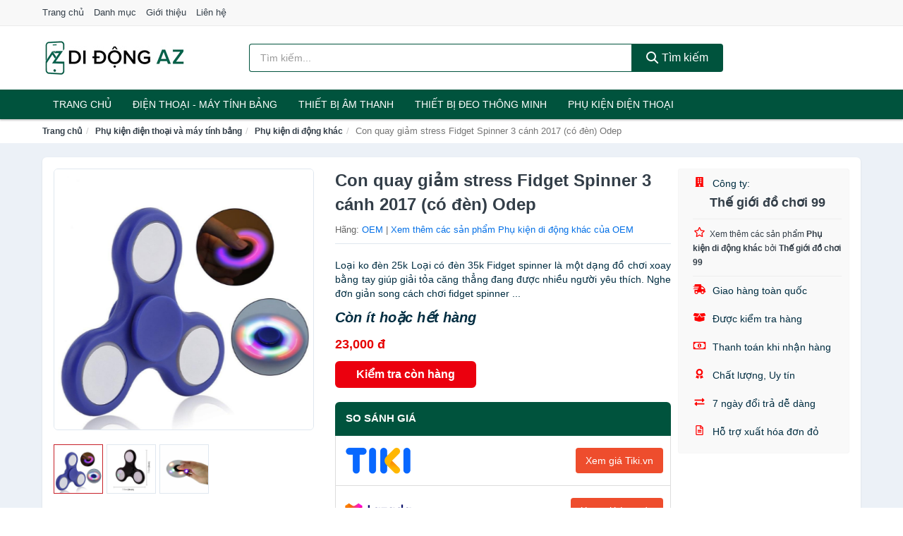

--- FILE ---
content_type: text/html; charset=UTF-8
request_url: https://didongaz.com/quay-giam-stress-fidget-spinner-nti212138637.html
body_size: 12606
content:
<!DOCTYPE html><html lang="vi"><head prefix="og: http://ogp.me/ns# fb: http://ogp.me/ns/fb# article: http://ogp.me/ns/article#"><meta charset="utf-8"><!--[if IE]><meta http-equiv='X-UA-Compatible' content='IE=edge,chrome=1'><![endif]--><meta name="viewport" content="width=device-width,minimum-scale=1,initial-scale=1"><title>Con quay giảm stress Fidget Spinner 3 cánh 2017 (có đèn)  Odep - Phụ kiện di động khác Hãng OEM | DiDongAZ.com</title><meta name="description" content="Loại ko đèn 25k   Loại có đèn 35k   Fidget spinner là một dạng đồ chơi xoay bằng tay giúp giải tỏa căng thẳng đang được nhiều người yêu thích. Nghe đơn giản song cách chơi fidget spinner ..."><meta name="keywords" content="Con quay giảm stress Fidget Spinner 3 cánh 2017 (có đèn)  Odep"><meta name="robots" content="noodp"/><meta itemprop="name" content="Con quay giảm stress Fidget Spinner 3 cánh 2017 (có đèn)  Odep - Phụ kiện di động khác Hãng OEM | DiDongAZ.com"><meta itemprop="description" content="Loại ko đèn 25k   Loại có đèn 35k   Fidget spinner là một dạng đồ chơi xoay bằng tay giúp giải tỏa căng thẳng đang được nhiều người yêu thích. Nghe đơn giản song cách chơi fidget spinner ..."><meta itemprop="image" content="https://salt.tikicdn.com/ts/product/68/51/5a/4d75d73feebd81ea00c01d6eb0512e31.jpg"><meta name="twitter:card" content="summary"><meta name="twitter:site" content="DiDongAZ.com"><meta name="twitter:title" content="Con quay giảm stress Fidget Spinner 3 cánh 2017 (có đèn)  Odep - Phụ kiện di động khác Hãng OEM | DiDongAZ.com"><meta name="twitter:description" content="Loại ko đèn 25k   Loại có đèn 35k   Fidget spinner là một dạng đồ chơi xoay bằng tay giúp giải tỏa căng thẳng đang được nhiều người yêu thích. Nghe đơn giản song cách chơi fidget spinner ..."><meta name="twitter:creator" content="@DiDongAZ"><meta name="twitter:image" content="https://salt.tikicdn.com/ts/product/68/51/5a/4d75d73feebd81ea00c01d6eb0512e31.jpg"><meta property="og:title" content="Con quay giảm stress Fidget Spinner 3 cánh 2017 (có đèn)  Odep - Phụ kiện di động khác Hãng OEM | DiDongAZ.com" /><meta property="og:type" content="website" /><meta property="og:url" content="https://didongaz.com/quay-giam-stress-fidget-spinner-nti212138637.html" /><meta property="og:image" content="https://salt.tikicdn.com/ts/product/68/51/5a/4d75d73feebd81ea00c01d6eb0512e31.jpg" /><meta property="og:description" content="Loại ko đèn 25k   Loại có đèn 35k   Fidget spinner là một dạng đồ chơi xoay bằng tay giúp giải tỏa căng thẳng đang được nhiều người yêu thích. Nghe đơn giản song cách chơi fidget spinner ..." /><meta property="og:locale" content="vi_VN" /><meta property="og:site_name" content="Di Động AZ" /><meta property="fb:app_id" content="408371303203569"/><link rel="canonical" href="https://didongaz.com/quay-giam-stress-fidget-spinner-nti212138637.html" /><link rel="apple-touch-icon" sizes="180x180" href="https://c.mgg.vn/d/didongaz.com/img/icons/apple-touch-icon.png"><link rel="icon" type="image/png" sizes="32x32" href="https://c.mgg.vn/d/didongaz.com/img/icons/favicon-32x32.png"><link rel="icon" type="image/png" sizes="16x16" href="https://c.mgg.vn/d/didongaz.com/img/icons/favicon-16x16.png"><link rel="manifest" href="https://didongaz.com/webmanifest.json"><link rel="mask-icon" href="https://c.mgg.vn/d/didongaz.com/img/icons/safari-pinned-tab.svg" color="#00533d"><link rel="shortcut icon" href="/favicon.ico"><meta name="apple-mobile-web-app-title" content="Di Động AZ"><meta name="application-name" content="Di Động AZ"><meta name="msapplication-TileColor" content="#00533d"><meta name="msapplication-TileImage" content="https://c.mgg.vn/d/didongaz.com/img/icons/mstile-144x144.png"><meta name="msapplication-config" content="https://c.mgg.vn/d/didongaz.com/img/icons/browserconfig.xml"><meta name="theme-color" content="#ffffff"><style type="text/css">html{font-family:-apple-system,BlinkMacSystemFont,"Segoe UI",Roboto,"Helvetica Neue",Arial,"Noto Sans",sans-serif,"Apple Color Emoji","Segoe UI Emoji","Segoe UI Symbol","Noto Color Emoji";-webkit-text-size-adjust:100%;-ms-text-size-adjust:100%}body{margin:0}article,aside,details,figcaption,figure,footer,header,hgroup,main,menu,nav,section,summary{display:block}audio,canvas,progress,video{display:inline-block;vertical-align:baseline}audio:not([controls]){display:none;height:0}[hidden],template{display:none}a{background-color:transparent}a:active,a:hover{outline:0}abbr[title]{border-bottom:1px dotted}b,strong{font-weight:600}dfn{font-style:italic}h1{margin:.67em 0;font-size:2em}mark{color:#000;background:#ff0}small{font-size:80%}sub,sup{position:relative;font-size:75%;line-height:0;vertical-align:baseline}sup{top:-.5em}sub{bottom:-.25em}img{border:0}svg:not(:root){overflow:hidden}figure{margin:1em 40px}hr{height:0;-webkit-box-sizing:content-box;-moz-box-sizing:content-box;box-sizing:content-box}pre{overflow:auto}code,kbd,pre,samp{font-family:monospace,monospace;font-size:1em}button,input,optgroup,select,textarea{margin:0;font:inherit;color:inherit}button{overflow:visible}button,select{text-transform:none}button,html input[type=button],input[type=reset],input[type=submit]{-webkit-appearance:button;cursor:pointer}button[disabled],html input[disabled]{cursor:default}button::-moz-focus-inner,input::-moz-focus-inner{padding:0;border:0}input{line-height:normal}input[type=checkbox],input[type=radio]{-webkit-box-sizing:border-box;-moz-box-sizing:border-box;box-sizing:border-box;padding:0}input[type=number]::-webkit-inner-spin-button,input[type=number]::-webkit-outer-spin-button{height:auto}input[type=search]{-webkit-box-sizing:content-box;-moz-box-sizing:content-box;box-sizing:content-box;-webkit-appearance:textfield}input[type=search]::-webkit-search-cancel-button,input[type=search]::-webkit-search-decoration{-webkit-appearance:none}fieldset{padding:.35em .625em .75em;margin:0 2px;border:1px solid silver}legend{padding:0;border:0}textarea{overflow:auto}optgroup{font-weight:600}table{border-spacing:0;border-collapse:collapse}td,th{padding:0}</style><link href="https://c.mgg.vn/d/didongaz.com/css/s1.css" rel="stylesheet"><!--[if lt IE 9]><script src="https://oss.maxcdn.com/html5shiv/3.7.3/html5shiv.min.js"></script><script src="https://oss.maxcdn.com/respond/1.4.2/respond.min.js"></script><![endif]--><link rel="amphtml" href="https://didongaz.com/quay-giam-stress-fidget-spinner-nti212138637.html?amp"><link href="https://c.mgg.vn/d/a/ls.css" rel="stylesheet"><script src="https://cdn.onesignal.com/sdks/OneSignalSDK.js" async=""></script><script>var OneSignal = window.OneSignal || [];OneSignal.push(function() {OneSignal.init({appId: "37f33be1-0486-4423-91d1-42f09edeeb30"});});</script></head><body itemscope="" itemtype="http://schema.org/WebPage"><div id="header-top"><header itemscope="" itemtype="http://schema.org/WPHeader"><div id="top-header" class="hidden-xs"><div class="container"><div class="row"><div class="col-sm-12"><a href="https://didongaz.com/" title="Trang chủ">Trang chủ</a> <a href="https://didongaz.com/danh-muc/" title="Danh mục">Danh mục</a> <a href="https://didongaz.com/p/gioi-thieu.html" title="Giới thiệu">Giới thiệu</a> <a href="https://didongaz.com/p/lien-he.html" title="Liên hệ">Liên hệ</a></div></div></div></div><div id="main-header"><div class="container"><div class="row"><div class="col-xs-12 col-sm-4 col-md-3"><button type="button" class="visible-xs bnam-menu is-closed" data-toggle="offcanvas" aria-label="Menu"><span class="hamb-top"></span><span class="hamb-middle"></span><span class="hamb-bottom"></span></button><a href="https://didongaz.com/" class="logo" itemprop="headline" title="DiDongAZ.com"><img data-original="https://c.mgg.vn/d/didongaz.com/img/logo_header.jpg" class="lazy" alt="Di Động AZ" src="[data-uri]" width="auto" height="auto"><noscript><img src="https://c.mgg.vn/d/didongaz.com/img/logo_header.jpg" alt="Di Động AZ" srcset="https://c.mgg.vn/d/didongaz.com/img/logo_header@2x.jpg 2x"></noscript><span class="hidden" itemprop="description">Di Động AZ</span></a></div><div id="header-search" class="hidden-xs col-sm-8 col-md-7"><form method="GET" action="https://didongaz.com/" itemprop="potentialAction" itemscope="" itemtype="http://schema.org/SearchAction"><meta itemprop="target" content="https://didongaz.com/?s={s}"><div class="input-group form"><input type="text" name="s" class="form-control" placeholder="Tìm kiếm..." aria-label="Tìm kiếm hãng" value="" id="search-top"><span class="input-group-btn"><button class="btn btn-search-top" type="submit"><span class="s-icon"><span class="s-icon-circle"></span><span class="s-icon-rectangle"></span></span> Tìm kiếm</button></span></div></form></div></div></div></div></header></div><div id="search-mobi" class="container visible-xs"><div class="row"><div class="col-xs-12"><form method="GET" action="https://didongaz.com/"><div class="input-group form"><input name="s" class="search-top form-control" placeholder="Tìm kiếm..." value="" type="text" aria-label="Tìm kiếm hãng"><span class="input-group-btn"><button class="btn btn-danger btn-search-top" type="submit">Tìm kiếm</button></span></div></form></div></div></div><div id="header-nav"><div class="container"><nav id="main-nav" itemscope itemtype="http://schema.org/SiteNavigationElement" aria-label="Main navigation"><ul class="menu"><li><a href="https://didongaz.com/" title="Trang chủ">Trang chủ</a></li><li class="dropdown o-col"><a href="https://didongaz.com/dien-thoai-may-tinh-bang-2255/" title="Điện Thoại - Máy Tính Bảng">Điện Thoại - Máy Tính Bảng</a><ul class="dropdown-menu"><li><a href="https://didongaz.com/dien-thoai-smartphone-2261/" title="Điện thoại Smartphone">Điện thoại Smartphone</a></li><li><a href="https://didongaz.com/may-tinh-bang-2260/" title="Máy tính bảng">Máy tính bảng</a></li><li><a href="https://didongaz.com/may-doc-sach-29322/" title="Máy đọc sách">Máy đọc sách</a></li><li><a href="https://didongaz.com/dien-thoai-pho-thong-2262/" title="Điện thoại phổ thông">Điện thoại phổ thông</a></li><li><a href="https://didongaz.com/dien-thoai-ban-8527/" title="Điện thoại bàn">Điện thoại bàn</a></li></ul></li><li class="dropdown o-col"><a href="https://didongaz.com/thiet-bi-am-thanh-va-phu-kien-8681/" title="Thiết bị âm thanh">Thiết bị âm thanh</a><ul class="dropdown-menu"><li><a href="https://didongaz.com/tai-nghe-co-day-2270/" title="Tai nghe có dây">Tai nghe có dây</a></li><li><a href="https://didongaz.com/tai-nghe-bluetooth-2277/" title="Tai nghe bluetooth">Tai nghe bluetooth</a></li><li><a href="https://didongaz.com/loa-nghe-nhac-2271/" title="Loa nghe nhạc">Loa nghe nhạc</a></li><li><a href="https://didongaz.com/micro-29108/" title="Micro">Micro</a></li><li><a href="https://didongaz.com/dac-va-amplifier-di-dong-20636/" title="DAC và Amplifier di động">DAC và Amplifier di động</a></li><li><a href="https://didongaz.com/may-thu-va-may-phat-am-thanh-29122/" title="Máy thu và máy phát âm thanh">Máy thu và máy phát âm thanh</a></li><li><a href="https://didongaz.com/phu-kien-am-thanh-30840/" title="Phụ kiện âm thanh">Phụ kiện âm thanh</a></li></ul></li><li class="dropdown o-col"><a href="https://didongaz.com/thiet-bi-deo-thong-minh-va-phu-kien-8505/" title="Thiết bị đeo thông minh">Thiết bị đeo thông minh</a><ul class="dropdown-menu"><li><a href="https://didongaz.com/mat-kinh-thong-minh-8506/" title="Mắt kính thông minh">Mắt kính thông minh</a></li><li><a href="https://didongaz.com/thiet-bi-thuc-te-ao-vr-8508/" title="Thiết bị thực tế ảo VR">Thiết bị thực tế ảo VR</a></li><li><a href="https://didongaz.com/dong-ho-thong-minh-3123/" title="Đồng hồ thông minh">Đồng hồ thông minh</a></li><li><a href="https://didongaz.com/vong-deo-thong-minh-vong-theo-doi-van-dong-8509/" title="Vòng đeo thông minh - Vòng theo dõi vận động">Vòng đeo thông minh - Vòng theo dõi vận động</a></li><li><a href="https://didongaz.com/phu-kien-thiet-bi-deo-thong-minh-28886/" title="Phụ kiện thiết bị đeo thông minh">Phụ kiện thiết bị đeo thông minh</a></li></ul></li><li class="dropdown"><a href="https://didongaz.com/phu-kien-dien-thoai-va-may-tinh-bang-8680/" title="Phụ kiện điện thoại">Phụ kiện điện thoại</a><ul class="dropdown-menu"><li><a href="https://didongaz.com/the-nho-va-bo-nho-mo-rong-28914/" title="Thẻ nhớ và bộ nhớ mở rộng">Thẻ nhớ và bộ nhớ mở rộng</a></li><li><a href="https://didongaz.com/sim-dien-thoai-11157/" title="SIM điện thoại">SIM điện thoại</a></li><li><a href="https://didongaz.com/pin-sac-du-phong-2287/" title="Pin sạc dự phòng">Pin sạc dự phòng</a></li><li><a href="https://didongaz.com/day-sac-day-cap-2289/" title="Dây sạc, dây cáp">Dây sạc, dây cáp</a></li><li><a href="https://didongaz.com/adapter-cu-sac-4269/" title="Adapter - Củ sạc">Adapter - Củ sạc</a></li><li><a href="https://didongaz.com/linh-kien-thay-the-20700/" title="Linh kiện thay thế">Linh kiện thay thế</a></li><li><a href="https://didongaz.com/dung-cu-sua-chua-va-ve-sinh-20708/" title="Dụng cụ sửa chữa và vệ sinh">Dụng cụ sửa chữa và vệ sinh</a></li><li><a href="https://didongaz.com/gia-do-chan-de-moc-dan-20686/" title="Giá đỡ - Chân đế - Móc dán">Giá đỡ - Chân đế - Móc dán</a></li><li><a href="https://didongaz.com/tui-bao-ve-tui-chong-nuoc-20702/" title="Túi bảo vệ - Túi chống nước">Túi bảo vệ - Túi chống nước</a></li><li><a href="https://didongaz.com/hop-dung-tui-dung-phu-kien-20710/" title="Hộp đựng - Túi đựng phụ kiện">Hộp đựng - Túi đựng phụ kiện</a></li><li><a href="https://didongaz.com/vong-deo-dai-deo-20706/" title="Vòng đeo - Đai đeo">Vòng đeo - Đai đeo</a></li><li><a href="https://didongaz.com/day-deo-va-phu-kien-trang-tri-20688/" title="Dây đeo và phụ kiện trang trí">Dây đeo và phụ kiện trang trí</a></li><li><a href="https://didongaz.com/mieng-dan-man-hinh-2290/" title="Miếng dán màn hình">Miếng dán màn hình</a></li><li><a href="https://didongaz.com/ban-phim-roi-but-cam-ung-20704/" title="Bàn phím rời - Bút cảm ứng">Bàn phím rời - Bút cảm ứng</a></li><li><a href="https://didongaz.com/phu-kien-chup-hinh-29086/" title="Phụ kiện chụp hình">Phụ kiện chụp hình</a></li><li><a href="https://didongaz.com/phu-kien-choi-game-29090/" title="Phụ kiện chơi game">Phụ kiện chơi game</a></li><li><a href="https://didongaz.com/phu-kien-di-dong-khac-2285/" title="Phụ kiện di động khác">Phụ kiện di động khác</a></li></ul></li></ul></nav></div></div><div class="overlay"></div><script type="application/ld+json">{"@context":"http://schema.org","@type":"BreadcrumbList","itemListElement":[{"@type":"ListItem","position":1,"item":{"@id":"https://didongaz.com/","name":"Di Động AZ"}},{"@type":"ListItem","position":2,"item":{"@id":"https://didongaz.com/phu-kien-dien-thoai-va-may-tinh-bang-8680/","name":"Phụ kiện điện thoại và máy tính bảng"}},{"@type":"ListItem","position":3,"item":{"@id":"https://didongaz.com/phu-kien-di-dong-khac-2285/","name":"Phụ kiện di động khác"}},{"@type":"ListItem","position":4,"item":{"@id":"https://didongaz.com/quay-giam-stress-fidget-spinner-nti212138637.html","name":"Con quay giảm stress Fidget Spinner 3 cánh 2017 (có đèn)  Odep"}}]}</script><div id="breadcrumb"><div class="container"><ol class="breadcrumb"><li><a href="https://didongaz.com/" title="Trang chủ Di Động AZ">Trang chủ</a></li><li><a href="https://didongaz.com/phu-kien-dien-thoai-va-may-tinh-bang-8680/" title="Phụ kiện điện thoại và máy tính bảng">Phụ kiện điện thoại và máy tính bảng</a></li><li><a href="https://didongaz.com/phu-kien-di-dong-khac-2285/" title="Phụ kiện di động khác">Phụ kiện di động khác</a></li><li class="active hidden-xs">Con quay giảm stress Fidget Spinner 3 cánh 2017 (có đèn)  Odep</li></ol></div></div><script type="application/ld+json">{"@context":"http://schema.org/","@type":"Product","name":"Con quay gi\u1ea3m stress Fidget Spinner 3 c\u00e1nh 2017 (c\u00f3 \u0111\u00e8n)  Odep","image":"https://salt.tikicdn.com/ts/product/68/51/5a/4d75d73feebd81ea00c01d6eb0512e31.jpg","description":"Lo\u1ea1i ko \u0111\u00e8n 25k   Lo\u1ea1i c\u00f3 \u0111\u00e8n 35k   Fidget spinner l\u00e0 m\u1ed9t d\u1ea1ng \u0111\u1ed3 ch\u01a1i xoay b\u1eb1ng tay gi\u00fap gi\u1ea3i t\u1ecfa c\u0103ng th\u1eb3ng \u0111ang \u0111\u01b0\u1ee3c nhi\u1ec1u ng\u01b0\u1eddi y\u00eau th\u00edch. Nghe \u0111\u01a1n gi\u1ea3n song c\u00e1ch ch\u01a1i fidget spinner ...","url":"https://didongaz.com/quay-giam-stress-fidget-spinner-nti212138637.html","itemCondition":"http://schema.org/NewCondition","sku":"3818092729106","mpn":"3818092729106","brand":{"@type":"Thing","name":"OEM"},"offers":{"@type":"Offer","price":23000,"priceCurrency":"VND","priceValidUntil":"2027-12-31","url":"https://didongaz.com/quay-giam-stress-fidget-spinner-nti212138637.html","itemCondition":"http://schema.org/NewCondition","availability":"http://schema.org/InStock","seller":{"@type":"Organization","name":"Th\u1ebf gi\u1edbi \u0111\u1ed3 ch\u01a1i 99"}}}</script><main><div id="product_main" class="page-wrapper"><div class="container"><section><div class="product-detail div-shadow"><div class="row"><div class="col-xs-12 col-sm-4"><ul id="imageGallery" class="gallery list-unstyled" style="max-height:660px;overflow:hidden"><li data-thumb="https://salt.tikicdn.com/cache/280x280/ts/product/68/51/5a/4d75d73feebd81ea00c01d6eb0512e31.jpg" data-src="https://salt.tikicdn.com/ts/product/68/51/5a/4d75d73feebd81ea00c01d6eb0512e31.jpg"><img src="https://salt.tikicdn.com/ts/product/68/51/5a/4d75d73feebd81ea00c01d6eb0512e31.jpg" alt="Con quay giảm stress Fidget Spinner 3 cánh 2017 (có đèn)  Odep" /></li><li data-thumb="https://salt.tikicdn.com/cache/280x280/ts/product/48/e2/57/be551bbf65afab8d6a90d5343058c7f8.jpg" data-src="https://salt.tikicdn.com/ts/product/48/e2/57/be551bbf65afab8d6a90d5343058c7f8.jpg"><img src="https://salt.tikicdn.com/ts/product/48/e2/57/be551bbf65afab8d6a90d5343058c7f8.jpg" alt="Con quay giảm stress Fidget Spinner 3 cánh 2017 (có đèn)  Odep" /></li><li data-thumb="https://salt.tikicdn.com/cache/280x280/ts/product/a3/cb/66/cfdf8059b6f5ead1514d13e95fbeae8b.jpg" data-src="https://salt.tikicdn.com/ts/product/a3/cb/66/cfdf8059b6f5ead1514d13e95fbeae8b.jpg"><img src="https://salt.tikicdn.com/ts/product/a3/cb/66/cfdf8059b6f5ead1514d13e95fbeae8b.jpg" alt="Con quay giảm stress Fidget Spinner 3 cánh 2017 (có đèn)  Odep" /></li></ul></div><div class="col-xs-12 col-sm-8"><div class="row"><div class="col-xs-12 col-sm-8"><div id="product-short"><div class="product-head"><h1 class="page-title">Con quay giảm stress Fidget Spinner 3 cánh 2017 (có đèn)  Odep</h1><span class="brand" style="margin-bottom:5px">Hãng: <a href="https://didongaz.com/hang/oem/" title="Hãng OEM">OEM</a> | <a href="https://didongaz.com/phu-kien-di-dong-khac-2285/?hang=oem" title="Phụ kiện di động khác của hãng OEM">Xem thêm các sản phẩm Phụ kiện di động khác của OEM</a></span></div><div id="product-att"><h2 class="hidden">Mô tả ngắn</h2>       Loại ko đèn 25k   Loại có đèn 35k   Fidget spinner là một dạng đồ chơi xoay bằng tay giúp giải tỏa căng thẳng đang được nhiều người yêu thích. Nghe đơn giản song cách chơi fidget spinner ...</div><div class="product-price-wrap"><div class="product-status"><strong><i>Còn ít hoặc hết hàng</i></strong></div><div class="product-price">23,000 đ</div><div class="wrap-btn-buy"><a href="#So_Sanh_Gia" class="hidden ssg" title="So Sánh Giá"><svg viewBox="0 0 15 15" id="showMenu" tabindex="0"><path d="m .5.5h2.2l2.5 10.5h7.2l2.1-7.5h-10.8" fill="none" stroke-linecap="round" stroke-linejoin="round" stroke-miterlimit="10"></path><circle cx="6" cy="13.5" r="1"></circle><circle cx="11.5" cy="13.5" r="1"></circle><path d="m7.5 7h3" fill="none" stroke-linecap="round" stroke-miterlimit="10"></path><path d="m9 8.5v-3" fill="none" stroke-linecap="round" stroke-miterlimit="10"></path></svg> SO SÁNH GIÁ</a><a href="https://didongaz.com/mua/ti212138171.html" target="_blank" class="btn btn-danger btn-buy-now" title="Kiểm tra tình trạng còn hàng hay hết" rel="nofollow">Kiểm tra còn hàng</a></div><div class="check-price" id="So_Sanh_Gia"><h3>So sánh giá <span class="hidden ssg-close">&times;</span></h3><ul><li><a href="https://didongaz.com/mua/ti212138171.html?d=tiki" target="_blank" title="Check giá Tiki" rel="nofollow"><img data-original="https://c.mgg.vn/d/a/tiki.png" src="[data-uri]" alt="Tiki" class="lazy" style="width:100px;height:50px"><span class="btn btn-danger">Xem giá Tiki.vn</span></a></li><li><a href="https://didongaz.com/mua/ti212138171.html?d=lazada" target="_blank" title="Check giá Lazada" rel="nofollow"><img data-original="https://c.mgg.vn/d/a/lazada.png" src="[data-uri]" alt="Lazada" class="lazy" style="width:100px;height:50px"><span class="btn btn-danger">Xem giá Lazada</span></a></li><li><a href="https://didongaz.com/mua/ti212138171.html?d=shopee" target="_blank" title="Check giá Shopee" rel="nofollow"><img data-original="https://c.mgg.vn/d/a/shopee.png" src="[data-uri]" alt="Shopee" class="lazy" style="width:100px;height:50px"><span class="btn btn-danger">Xem giá Shopee</span></a></li></ul></div></div></div></div><div class="col-xs-12 col-sm-4"><div id="product-seller"><style type="text/css">.right-box-tiki{background-color:#f9f9f9;border:1px solid #f6f6f6;padding:10px 10px 10px 20px;border-radius:3px}.right-box-tiki ul{list-style:none;padding:0;margin:0}.right-box-tiki ul li{padding:10px 0}.right-box-tiki i{color:#fe0100;padding-right:5px}.right-box-tiki svg{color:#fe0100;padding-right:5px;height:14px;fill:currentColor;min-width:24px}.right-box-tiki .right-box-seller{display:block;padding-bottom:10px;border-bottom:1px solid #eee}.right-box-tiki .right-box-seller .right-box-a{display:block;text-align:center;font-size:18px;padding-top:5px;padding-bottom:10px;border-bottom:1px solid #eee;margin-bottom:10px}@media only screen and (max-width: 767px) {.right-box-tiki{padding:5px 5px 5px 10px}.right-box-tiki ul li{padding:5px 0}}</style><div class="right-box-tiki"><div class="right-box-seller"><span><svg xmlns="http://www.w3.org/2000/svg" viewBox="0 0 448 512"><path d="M436 480h-20V24c0-13.255-10.745-24-24-24H56C42.745 0 32 10.745 32 24v456H12c-6.627 0-12 5.373-12 12v20h448v-20c0-6.627-5.373-12-12-12zM128 76c0-6.627 5.373-12 12-12h40c6.627 0 12 5.373 12 12v40c0 6.627-5.373 12-12 12h-40c-6.627 0-12-5.373-12-12V76zm0 96c0-6.627 5.373-12 12-12h40c6.627 0 12 5.373 12 12v40c0 6.627-5.373 12-12 12h-40c-6.627 0-12-5.373-12-12v-40zm52 148h-40c-6.627 0-12-5.373-12-12v-40c0-6.627 5.373-12 12-12h40c6.627 0 12 5.373 12 12v40c0 6.627-5.373 12-12 12zm76 160h-64v-84c0-6.627 5.373-12 12-12h40c6.627 0 12 5.373 12 12v84zm64-172c0 6.627-5.373 12-12 12h-40c-6.627 0-12-5.373-12-12v-40c0-6.627 5.373-12 12-12h40c6.627 0 12 5.373 12 12v40zm0-96c0 6.627-5.373 12-12 12h-40c-6.627 0-12-5.373-12-12v-40c0-6.627 5.373-12 12-12h40c6.627 0 12 5.373 12 12v40zm0-96c0 6.627-5.373 12-12 12h-40c-6.627 0-12-5.373-12-12V76c0-6.627 5.373-12 12-12h40c6.627 0 12 5.373 12 12v40z"/></svg> Công ty:</span><span class="right-box-a"><a href="https://didongaz.com/cty/the-gioi-do-choi-99/" title="Công ty Thế giới đồ chơi 99"><strong>Thế giới đồ chơi 99</strong></a></span><a href="https://didongaz.com/phu-kien-di-dong-khac-2285/?cty=the-gioi-do-choi-99" title="Phụ kiện di động khác bán bởi Thế giới đồ chơi 99"><svg xmlns="http://www.w3.org/2000/svg" viewBox="0 0 576 512"><path d="M528.1 171.5L382 150.2 316.7 17.8c-11.7-23.6-45.6-23.9-57.4 0L194 150.2 47.9 171.5c-26.2 3.8-36.7 36.1-17.7 54.6l105.7 103-25 145.5c-4.5 26.3 23.2 46 46.4 33.7L288 439.6l130.7 68.7c23.2 12.2 50.9-7.4 46.4-33.7l-25-145.5 105.7-103c19-18.5 8.5-50.8-17.7-54.6zM388.6 312.3l23.7 138.4L288 385.4l-124.3 65.3 23.7-138.4-100.6-98 139-20.2 62.2-126 62.2 126 139 20.2-100.6 98z"/></svg><small>Xem thêm các sản phẩm <strong>Phụ kiện di động khác</strong> bởi <strong>Thế giới đồ chơi 99</strong></small></a></div><ul><li><svg xmlns="http://www.w3.org/2000/svg" viewBox="0 0 640 512"><path d="M624 352h-16V243.9c0-12.7-5.1-24.9-14.1-33.9L494 110.1c-9-9-21.2-14.1-33.9-14.1H416V48c0-26.5-21.5-48-48-48H112C85.5 0 64 21.5 64 48v48H8c-4.4 0-8 3.6-8 8v16c0 4.4 3.6 8 8 8h272c4.4 0 8 3.6 8 8v16c0 4.4-3.6 8-8 8H40c-4.4 0-8 3.6-8 8v16c0 4.4 3.6 8 8 8h208c4.4 0 8 3.6 8 8v16c0 4.4-3.6 8-8 8H8c-4.4 0-8 3.6-8 8v16c0 4.4 3.6 8 8 8h208c4.4 0 8 3.6 8 8v16c0 4.4-3.6 8-8 8H64v128c0 53 43 96 96 96s96-43 96-96h128c0 53 43 96 96 96s96-43 96-96h48c8.8 0 16-7.2 16-16v-32c0-8.8-7.2-16-16-16zM160 464c-26.5 0-48-21.5-48-48s21.5-48 48-48 48 21.5 48 48-21.5 48-48 48zm320 0c-26.5 0-48-21.5-48-48s21.5-48 48-48 48 21.5 48 48-21.5 48-48 48zm80-208H416V144h44.1l99.9 99.9V256z"/></svg> Giao hàng toàn quốc</li><li><svg xmlns="http://www.w3.org/2000/svg" viewBox="0 0 640 512"><path d="M425.7 256c-16.9 0-32.8-9-41.4-23.4L320 126l-64.2 106.6c-8.7 14.5-24.6 23.5-41.5 23.5-4.5 0-9-.6-13.3-1.9L64 215v178c0 14.7 10 27.5 24.2 31l216.2 54.1c10.2 2.5 20.9 2.5 31 0L551.8 424c14.2-3.6 24.2-16.4 24.2-31V215l-137 39.1c-4.3 1.3-8.8 1.9-13.3 1.9zm212.6-112.2L586.8 41c-3.1-6.2-9.8-9.8-16.7-8.9L320 64l91.7 152.1c3.8 6.3 11.4 9.3 18.5 7.3l197.9-56.5c9.9-2.9 14.7-13.9 10.2-23.1zM53.2 41L1.7 143.8c-4.6 9.2.3 20.2 10.1 23l197.9 56.5c7.1 2 14.7-1 18.5-7.3L320 64 69.8 32.1c-6.9-.8-13.5 2.7-16.6 8.9z"/></svg> Được kiểm tra hàng</li><li><svg xmlns="http://www.w3.org/2000/svg" viewBox="0 0 640 512"><path d="M320 144c-53.02 0-96 50.14-96 112 0 61.85 42.98 112 96 112 53 0 96-50.13 96-112 0-61.86-42.98-112-96-112zm40 168c0 4.42-3.58 8-8 8h-64c-4.42 0-8-3.58-8-8v-16c0-4.42 3.58-8 8-8h16v-55.44l-.47.31a7.992 7.992 0 0 1-11.09-2.22l-8.88-13.31a7.992 7.992 0 0 1 2.22-11.09l15.33-10.22a23.99 23.99 0 0 1 13.31-4.03H328c4.42 0 8 3.58 8 8v88h16c4.42 0 8 3.58 8 8v16zM608 64H32C14.33 64 0 78.33 0 96v320c0 17.67 14.33 32 32 32h576c17.67 0 32-14.33 32-32V96c0-17.67-14.33-32-32-32zm-16 272c-35.35 0-64 28.65-64 64H112c0-35.35-28.65-64-64-64V176c35.35 0 64-28.65 64-64h416c0 35.35 28.65 64 64 64v160z"/></svg> Thanh toán khi nhận hàng</li><li><svg xmlns="http://www.w3.org/2000/svg" viewBox="0 0 384 512"><path d="M97.12 362.63c-8.69-8.69-4.16-6.24-25.12-11.85-9.51-2.55-17.87-7.45-25.43-13.32L1.2 448.7c-4.39 10.77 3.81 22.47 15.43 22.03l52.69-2.01L105.56 507c8 8.44 22.04 5.81 26.43-4.96l52.05-127.62c-10.84 6.04-22.87 9.58-35.31 9.58-19.5 0-37.82-7.59-51.61-21.37zM382.8 448.7l-45.37-111.24c-7.56 5.88-15.92 10.77-25.43 13.32-21.07 5.64-16.45 3.18-25.12 11.85-13.79 13.78-32.12 21.37-51.62 21.37-12.44 0-24.47-3.55-35.31-9.58L252 502.04c4.39 10.77 18.44 13.4 26.43 4.96l36.25-38.28 52.69 2.01c11.62.44 19.82-11.27 15.43-22.03zM263 340c15.28-15.55 17.03-14.21 38.79-20.14 13.89-3.79 24.75-14.84 28.47-28.98 7.48-28.4 5.54-24.97 25.95-45.75 10.17-10.35 14.14-25.44 10.42-39.58-7.47-28.38-7.48-24.42 0-52.83 3.72-14.14-.25-29.23-10.42-39.58-20.41-20.78-18.47-17.36-25.95-45.75-3.72-14.14-14.58-25.19-28.47-28.98-27.88-7.61-24.52-5.62-44.95-26.41-10.17-10.35-25-14.4-38.89-10.61-27.87 7.6-23.98 7.61-51.9 0-13.89-3.79-28.72.25-38.89 10.61-20.41 20.78-17.05 18.8-44.94 26.41-13.89 3.79-24.75 14.84-28.47 28.98-7.47 28.39-5.54 24.97-25.95 45.75-10.17 10.35-14.15 25.44-10.42 39.58 7.47 28.36 7.48 24.4 0 52.82-3.72 14.14.25 29.23 10.42 39.59 20.41 20.78 18.47 17.35 25.95 45.75 3.72 14.14 14.58 25.19 28.47 28.98C104.6 325.96 106.27 325 121 340c13.23 13.47 33.84 15.88 49.74 5.82a39.676 39.676 0 0 1 42.53 0c15.89 10.06 36.5 7.65 49.73-5.82zM97.66 175.96c0-53.03 42.24-96.02 94.34-96.02s94.34 42.99 94.34 96.02-42.24 96.02-94.34 96.02-94.34-42.99-94.34-96.02z"/></svg> Chất lượng, Uy tín</li><li><svg xmlns="http://www.w3.org/2000/svg" viewBox="0 0 512 512"><path d="M0 168v-16c0-13.255 10.745-24 24-24h360V80c0-21.367 25.899-32.042 40.971-16.971l80 80c9.372 9.373 9.372 24.569 0 33.941l-80 80C409.956 271.982 384 261.456 384 240v-48H24c-13.255 0-24-10.745-24-24zm488 152H128v-48c0-21.314-25.862-32.08-40.971-16.971l-80 80c-9.372 9.373-9.372 24.569 0 33.941l80 80C102.057 463.997 128 453.437 128 432v-48h360c13.255 0 24-10.745 24-24v-16c0-13.255-10.745-24-24-24z"/></svg> 7 ngày đổi trả dễ dàng</li><li><svg xmlns="http://www.w3.org/2000/svg" viewBox="0 0 384 512"><path d="M288 248v28c0 6.6-5.4 12-12 12H108c-6.6 0-12-5.4-12-12v-28c0-6.6 5.4-12 12-12h168c6.6 0 12 5.4 12 12zm-12 72H108c-6.6 0-12 5.4-12 12v28c0 6.6 5.4 12 12 12h168c6.6 0 12-5.4 12-12v-28c0-6.6-5.4-12-12-12zm108-188.1V464c0 26.5-21.5 48-48 48H48c-26.5 0-48-21.5-48-48V48C0 21.5 21.5 0 48 0h204.1C264.8 0 277 5.1 286 14.1L369.9 98c9 8.9 14.1 21.2 14.1 33.9zm-128-80V128h76.1L256 51.9zM336 464V176H232c-13.3 0-24-10.7-24-24V48H48v416h288z"/></svg> Hỗ trợ xuất hóa đơn đỏ</li></ul></div></div></div></div></div></div></div><div class="product-box"><div class="row"><div class="col-xs-12"><div class="tab-wrap div-shadow"><a href="#gioithieu" class="active">Giới thiệu<span class="hidden-xs"> sản phẩm</span></a><a href="#thongtin"><span class="hidden-xs">Thông tin </span>chi tiết</a></div><div id="product-info" class="div-shadow"><div id="gioithieu"><h2>Giới thiệu Con quay giảm stress Fidget Spinner 3 cánh 2017 (có đèn)  Odep</h2><html>  <head></head>  <body>   <ul>    <p>Loại ko đèn 25k</p>    <p>Loại có đèn 35k</p>    <p>Fidget spinner là một dạng đồ chơi xoay bằng tay giúp giải tỏa căng thẳng đang được nhiều người yêu thích. Nghe đơn giản song cách chơi fidget spinner cũng lắm cầu kỳ.</p>    <p>Fidget spinner là gì?</p>    <p>Fidget spinner là một dạng đồ chơi nhỏ quay bằng tay có thể mang theo hàng ngày. Công dụng đầu tiên của fidget spinner là để hạn chế các thói quen xấu như cắn móng tay, hút thuốc, rung đùi, gõ tay xuống bàn,…</p>    <p>Thay vì các thói quen xấu trên, người chơi có thể xoay spinner để lấy lại bình tĩnh, giảm stress và bồn chồn. Rất nhiều người đã bỏ hẳn các tật xấu sau khi chơi fidget spinner. Đặc biệt, những người mắc hội chứng rối loạn tăng động giảm chú ý đã có những chuyển biến tích cực nhờ những vòng quay của spinner.</p>    <p>Fidget spinner có cấu tạo gồm các cánh gắn quanh một trúc quay có ổ bi. Mỗi chiếc fidget spinner có thể sở hữu từ 2 – 3 cánh song loại phổ biến nhất là dạng 2 cánh. Các cánh có nhiệm vụ giúp cho spinner cân bằng và quay đều hơn, lâu hơn.</p>    <p>Cách chơi fidget spinner</p>    <p>Mỗi người lại có một cách chơi fidget spinner riêng tùy theo cảm hứng và óc sáng tạo. Một số cách chơi fidget spinner phổ biến gồm:</p>    <p>Xoay trên tay: Đây là cách chơi fidget spinner cơ bản và đúng bản chất nhất. Chỉ việc cầm fidget spinner trên tay, dùng ngón tay búng và xoay theo ý thích. Tuy đơn giản nhưng việc xoay fidget spinner sẽ làm tăng hiệu suất trí não, giải tỏa căng thẳng rất tốt.</p>    <p>Để trên bàn xoay và tính thời gian: Một trong những thú vui của dân chơi fidget spinner là đọ thời gian xoay với nhau. Một chiếc fidget spinner tốt có thể xoay từ 3 – 5 phút, thậm chí là 8 – 10 phút nếu được tối ưu thiết kế. Nhìn chung, đa số fidget spinner chất lượng cao đều có thời gian xoay khá lâu nhờ nhẹ và nhỏ gọn.</p>    <p>Xoay ngoài nắng và quay lên điện thoại: Cách chơi fidget spinner này mang lại những hiệu ứng hình ảnh rất độc đáo. Do camera điện thoại không thể bắt kịp tốc độ quay của fidget spinner, kết hợp với hiện tượng khúc xạ ánh sáng tạo ra những ảo cảnh đẹp mắt.</p>    <p>Xoay và thực hiện các trick: Đây là cách chơi fidget spinner thiên về kỹ thuật biểu diễn của những người chơi lâu dài, lên đến hàng "cao thủ". Có thể kể đến một số cách như tung hứng spinner, xoay trên một đầu ngón tay hoặc chuyền giữa 2 ta</p>    <p>Adep</p>   </ul>  <script defer src="https://static.cloudflareinsights.com/beacon.min.js/vcd15cbe7772f49c399c6a5babf22c1241717689176015" integrity="sha512-ZpsOmlRQV6y907TI0dKBHq9Md29nnaEIPlkf84rnaERnq6zvWvPUqr2ft8M1aS28oN72PdrCzSjY4U6VaAw1EQ==" data-cf-beacon='{"version":"2024.11.0","token":"453f9ecda6744ce8acddccd485a079a2","r":1,"server_timing":{"name":{"cfCacheStatus":true,"cfEdge":true,"cfExtPri":true,"cfL4":true,"cfOrigin":true,"cfSpeedBrain":true},"location_startswith":null}}' crossorigin="anonymous"></script>
</body> </html><p>Giá sản phẩm trên Tiki đã bao gồm thuế theo luật hiện hành. Bên cạnh đó, tuỳ vào loại sản phẩm, hình thức và địa chỉ giao hàng mà có thể phát sinh thêm chi phí khác như phí vận chuyển, phụ phí hàng cồng kềnh, thuế nhập khẩu (đối với đơn hàng giao từ nước ngoài có giá trị trên 1 triệu đồng).....</p><p>Sản phẩm này là tài sản cá nhân được bán bởi Nhà Bán Hàng Cá Nhân và không thuộc đối tượng phải chịu thuế GTGT. Do đó hoá đơn VAT không được cung cấp trong trường hợp này.</p><br><a href="https://giacoin.com/tienao/toad-coin/" title="Giá TOAD" target="_blank" ref="noopener">Giá TOAD</a></div><div id="gioithieuthem" class="text-center" style="position: relative;top: -66px;height: 66px;width: 100%;background: linear-gradient(180deg, rgba(255,255,255,0.5) 0%, #fff 100%);padding-top: 66px;"><a href="https://didongaz.com/mua/ti212138171.html" class="btn btn-default" target="_blank" title="Xem thêm thông tin" style="color:#0d6efd;border-color:#0d6efd">Xem thêm thông tin sản phẩm</a></div><div id="thongtin" itemscope="" itemtype="https://schema.org/Table"><h2 itemprop="about">Thông tin chi tiết</h2><div class="table-responsive"><table class="table table-bordered"><tr><th>Thương hiệu</th><td>OEM</td></tr><tr><th>Xuất xứ thương hiệu</th><td>Việt Nam</td></tr><tr><th>Xuất xứ</th><td>Việt Nam</td></tr><tr><th>SKU</th><td>3818092729106</td></tr></table></div></div><div id="tag"><h2>Từ khóa</h2><p><a href="https://didongaz.com/tag/cay-livestream-ti/" title="cây livestream" rel="tag">cây livestream</a> <a href="https://didongaz.com/tag/gia-do-dien-thoai-ti/" title="giá đỡ điện thoại" rel="tag">giá đỡ điện thoại</a> <a href="https://didongaz.com/tag/dien-thoai-ti/" title="điện thoại" rel="tag">điện thoại</a> <a href="https://didongaz.com/tag/pop-socket-ti/" title="pop socket" rel="tag">pop socket</a> <a href="https://didongaz.com/tag/popsocket-ti/" title="popsocket" rel="tag">popsocket</a> <a href="https://didongaz.com/tag/apple-ti/" title="apple" rel="tag">apple</a> <a href="https://didongaz.com/tag/jack-chuyen-tai-nghe-3-5-sang-type-c-ti/" title="jack chuyển tai nghe 3.5 sang type c" rel="tag">jack chuyển tai nghe 3.5 sang type c</a> <a href="https://didongaz.com/tag/jack-chuyen-tai-nghe-3-5-sang-lightning-ti/" title="jack chuyển tai nghe 3.5 sang lightning" rel="tag">jack chuyển tai nghe 3.5 sang lightning</a> <a href="https://didongaz.com/tag/sac-du-phong-ti/" title="sạc dự phòng" rel="tag">sạc dự phòng</a> <a href="https://didongaz.com/tag/pin-sac-du-phong-ti/" title="pin sạc dự phòng" rel="tag">pin sạc dự phòng</a> <a href="https://didongaz.com/tag/sat-du-phong-ti/" title="sạt dự phòng" rel="tag">sạt dự phòng</a> <a href="https://didongaz.com/tag/cuc-sac-du-phong-ti/" title="cục sạc dự phòng" rel="tag">cục sạc dự phòng</a> <a href="https://didongaz.com/tag/pin-du-phong-ti/" title="pin dự phòng" rel="tag">pin dự phòng</a> <a href="https://didongaz.com/tag/sim-ti/" title="sim" rel="tag">sim</a> <a href="https://didongaz.com/tag/may-tro-giang-ti/" title="máy trợ giảng" rel="tag">máy trợ giảng</a> <a href="https://didongaz.com/tag/may-tro-giang-khong-day-ti/" title="máy trợ giảng không dây" rel="tag">máy trợ giảng không dây</a> <a href="https://didongaz.com/tag/bo-chuyen-doi-am-thanh-optical-ti/" title="bộ chuyển đổi âm thanh optical" rel="tag">bộ chuyển đổi âm thanh optical</a> <a href="https://didongaz.com/tag/tai-nghe-bluetooth-ti/" title="tai nghe bluetooth" rel="tag">tai nghe bluetooth</a> <a href="https://didongaz.com/tag/tai-nghe-iphone-7plus-ti/" title="tai nghe iphone 7plus" rel="tag">tai nghe iphone 7plus</a> <a href="https://didongaz.com/tag/day-liketrim-3-mau-ti/" title="dây liketrim 3 màu" rel="tag">dây liketrim 3 màu</a> <a href="https://didongaz.com/tag/day-livestream-3-mau-ti/" title="dây livestream 3 màu" rel="tag">dây livestream 3 màu</a> <a href="https://didongaz.com/tag/co-dinh-day-ti/" title="cố định dây" rel="tag">cố định dây</a> <a href="https://didongaz.com/tag/tan-tu-dien-ti/" title="tân từ điển" rel="tag">tân từ điển</a> <a href="https://didongaz.com/tag/que-choc-sim-ti/" title="que chọc sim" rel="tag">que chọc sim</a> <a href="https://didongaz.com/tag/tivi-pho-ng-to-ma-n-hi-nh-die-n-thoa-i-ti/" title="tivi phóng to màn hình điện thoại" rel="tag">tivi phóng to màn hình điện thoại</a> <a href="https://didongaz.com/tag/lam-mat-dien-thoai-ti/" title="làm mát điện thoại" rel="tag">làm mát điện thoại</a> <a href="https://didongaz.com/tag/phong-to-man-hinh-dien-thoai-ti/" title="phóng to màn hình điện thoại" rel="tag">phóng to màn hình điện thoại</a> <a href="https://didongaz.com/tag/tui-chong-soc-luoi-15-15-6-inch-ti/" title="túi chống sốc lưới - 15 - 15,6 inch" rel="tag">túi chống sốc lưới - 15 - 15,6 inch</a> <a href="https://didongaz.com/tag/remote-chup-anh-bluetooth-ti/" title="remote chụp ảnh bluetooth" rel="tag">remote chụp ảnh bluetooth</a> <a href="https://didongaz.com/tag/box-sac-du-phong-8-cell-lcd-qc-3-0-ti/" title="box sạc dự phòng 8 cell lcd qc 3.0" rel="tag">box sạc dự phòng 8 cell lcd qc 3.0</a></p></div>Liên kết: <a href="https://thefaceshop360.net/sp/mat-na-gao-real-nature-mask-rice-thefaceshop/" title="Mặt nạ Gạo Real Nature Rice The Face Shop (Mới)" target="_blank" ref="noopener">Mặt nạ Gạo Real Nature Rice The Face Shop (Mới)</a></div></div></div></div></section></div></div></main><footer id="footer"><div id="footer_main"><div class="container"><div class="row"><div class="col-xs-12 col-sm-8 col-md-5"><a class="footer-logo" href="https://didongaz.com/" title="Di Động AZ"><img data-original="https://c.mgg.vn/d/didongaz.com/img/logo_header.jpg" class="lazy" src="https://c.mgg.vn/d/didongaz.com/img/no-pro.jpg" alt="Di Động AZ"><noscript><img src="https://c.mgg.vn/d/didongaz.com/img/logo_header.jpg" alt="Di Động AZ"></noscript></a><p>DiDongAZ.com chuyên cung cấp thông tin giá cả điện thoại di động, smartphone, máy tính bảng, đồng hồ thông minh, vòng đeo thông minh, phụ kiện điện thoại, tai nghe, sim 3g/4g, loa, pin sạc dự phòng, cáp sạc, dây sạc, củ sạc, linh kiện di động, thẻ nhớ, phụ kiện selfie... Bằng khả năng sẵn có cùng sự nỗ lực không ngừng, chúng tôi đã tổng hợp hơn 200000 sản phẩm, giúp bạn so sánh giá, tìm giá rẻ nhất trước khi mua. <strong>Chúng tôi không bán hàng.</strong></p></div><div class="col-xs-12 col-sm-5 col-md-2"><h4>Về Di Động AZ</h4><ul><li><a href="https://didongaz.com/p/gioi-thieu.html" title="Giới thiệu">Giới thiệu</a></li><li><a href="https://didongaz.com/p/chinh-sach-bao-mat.html" title="Chính sách bảo mật">Chính sách bảo mật</a></li><li><a href="https://didongaz.com/p/dieu-khoan-su-dung.html" title="Điều khoản sử dụng">Điều khoản sử dụng</a></li><li><a href="https://didongaz.com/p/mien-tru-trach-nhiem.html" title="Miễn trừ trách nhiệm">Miễn trừ trách nhiệm</a></li><li><a href="https://didongaz.com/danh-muc/" title="Danh mục">Danh mục</a></li><li><a href="https://didongaz.com/hang/" title="Danh sách hãng">Danh sách hãng</a></li><li><a href="https://didongaz.com/cty/" title="Danh sách công ty">Danh sách công ty</a></li><li><a href="https://didongaz.com/tag/" title="Danh sách từ khóa">Danh sách từ khóa</a></li><li><a href="https://mgg.vn/ma-giam-gia/tiki-vn/" title="Mã giảm giá Tiki" target="_blank" rel="dofollow noopener">Mã giảm giá Tiki</a></li><li><a href="https://mgg.vn/ma-giam-gia/lazada/" title="Mã giảm giá Lazada" target="_blank" rel="dofollow noopener">Mã giảm giá Lazada</a></li><li><a href="https://mgg.vn/ma-giam-gia/shopee/" title="Mã giảm giá Shopee" target="_blank" rel="dofollow noopener">Mã giảm giá Shopee</a></li><li><a href="https://didongaz.com/p/lien-he.html" title="Liên hệ">Liên hệ</a></li></ul></div><div class="col-xs-12 col-sm-5 col-md-2"><h4>Chuyên mục</h4><ul><li><a href="https://didongaz.com/dien-thoai-may-tinh-bang-2255/" title="Điện Thoại - Máy Tính Bảng">Điện Thoại - Máy Tính Bảng</a></li><li><a href="https://didongaz.com/thiet-bi-am-thanh-va-phu-kien-8681/" title="Thiết bị âm thanh và phụ kiện">Thiết bị âm thanh và phụ kiện</a></li><li><a href="https://didongaz.com/thiet-bi-deo-thong-minh-va-phu-kien-8505/" title="Thiết bị đeo thông minh và phụ kiện">Thiết bị đeo thông minh và phụ kiện</a></li><li><a href="https://didongaz.com/phu-kien-dien-thoai-va-may-tinh-bang-8680/" title="Phụ kiện điện thoại và máy tính bảng">Phụ kiện điện thoại và máy tính bảng</a></li></ul></div><div class="col-xs-12 col-sm-6 col-md-3"><h4>Liên hệ</h4><ul><li>Địa chỉ: <strong>Di Động AZ</strong> Điện Biên Phủ, Phường 6, Quận 3, Tp.HCM</li><li>Email: lienhe@didongaz.com</li></ul></div></div></div></div><div class="container"><div class="row"><p>Liên kết hữu ích: <a href="https://tygia.com.vn/" title="Tỷ giá" target="_blank" rel="dofollow noopener">Tỷ giá</a>, <a href="https://thefaceshop360.net/" title="The Face Shop 360" target="_blank" rel="dofollow noopener">The Face Shop 360</a>, <a href="https://giavang.org/" title="Giá Vàng" target="_blank" rel="dofollow noopener">Giá Vàng</a>, <a href="https://webgia.com/" title="Web Giá" target="_blank" rel="dofollow noopener">Web Giá</a>, <a href="https://giacoin.com/" title="GiaCoin.com" target="_blank" rel="dofollow noopener">Giá Coin</a></p></div></div><div class="container-fluid" id="footer_bottom"><div class="row"><div class="col-xs-12">© 2026 – <a href="https://didongaz.com/" title="DiDongAZ.com">DiDongAZ.com</a> - <a href="https://didongaz.com/" title="DiDongAZ.com">Di Động AZ</a>.</div></div></div></footer><script src="https://c.mgg.vn/d/a/j.js"></script><script type="text/javascript">$(document).ready(function(){$('.bnam-menu, .overlay').click(function(){if ($('#header-nav').hasClass('bmenu')) {$('#header-nav').removeClass('bmenu');$('.overlay').hide();$('.bnam-menu').removeClass('is-open').addClass('is-closed');} else {$('#header-nav').addClass('bmenu');$('.overlay').show();$('.bnam-menu').removeClass('is-closed').addClass('is-open');}});0<$("img.lazy").length&&$("img.lazy").lazyload({effect:"fadeIn",effectspeed:300});
});</script>
<script src="https://c.mgg.vn/d/a/ls.js"></script><script type="text/javascript">$(".product-size ul li").click(function(){$(this).toggleClass("active");});$(document).ready(function(){$("#imageGallery").lightSlider({gallery:true,item:1,loop:true,thumbItem:5,slideMargin:0,enableDrag:true,currentPagerPosition:'left'});$(".ssg,.ssg-close").click(function(e){$(".check-price").toggleClass("active");e.preventDefault()})});</script></body></html>